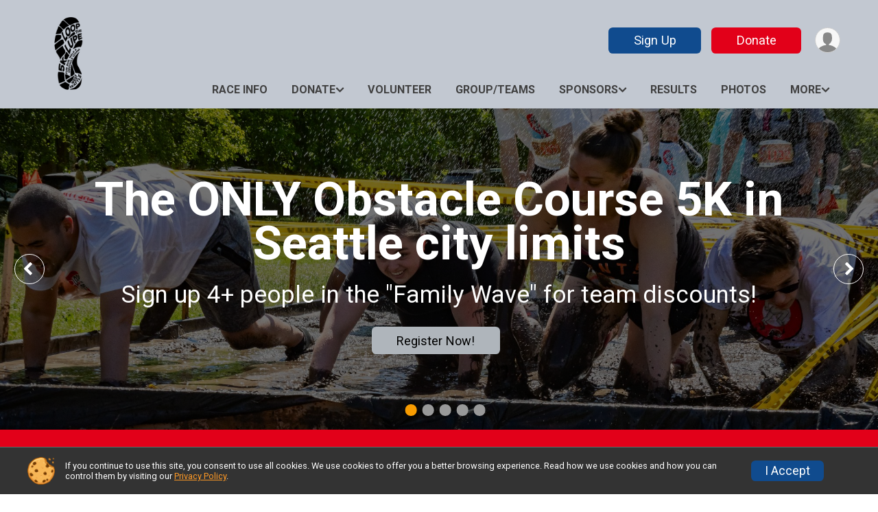

--- FILE ---
content_type: text/html; charset=utf-8
request_url: https://www.adventuresignup.com/Race/WA/Seattle/LoopTheLupe
body_size: 10407
content:
<!DOCTYPE html>
<html lang="en-US">
	<head>
				<script defer="defer" src="https://cdnjs.runsignup.com/ajax/libs/webfont/1.6.28/webfontloader.js" integrity="sha512-v/wOVTkoU7mXEJC3hXnw9AA6v32qzpknvuUF6J2Lbkasxaxn2nYcl+HGB7fr/kChGfCqubVr1n2sq1UFu3Gh1w==" crossorigin="anonymous"></script>
		<link rel="preconnect" href="https://fonts.gstatic.com" />
		<link rel="preconnect" href="https://www.gstatic.com" />
		<link rel="preconnect" href="https://fonts.googleapis.com" />

				<script defer="defer" type="text/javascript" src="https://d368g9lw5ileu7.cloudfront.net/js/race/templates/raceTemplate3.min.bOzgCU.js"></script>		<script defer="defer" type="text/javascript" src="https://d368g9lw5ileu7.cloudfront.net/js/ui/stickyHeader.min.bLz6Mi.js"></script>
				<script defer="defer" type="text/javascript" src="https://d368g9lw5ileu7.cloudfront.net/js/components/lazyLoad.min.bLGmDc.js"></script>		
				<link rel="stylesheet" type="text/css" href="https://d368g9lw5ileu7.cloudfront.net/css/frameRaceTemplate3.scss.rsu.min.bPyai9.css" />

		

			<meta name="viewport" content="width=device-width,initial-scale=1,shrink-to-fit=no,viewport-fit=cover" />
	<meta http-equiv="Content-Type" content="text/html;charset=utf-8" />
<meta name="verify-v1" content="pPPI9MXDo069DhV+2itqhV46AR8OWnG+NxzCulTUTns=" />
<meta name="google-site-verification" content="wFyq2zuG7IBY5ilQqEELBypyn04UZIYBgKPHrTMnTUg" />

	<link rel="canonical" href="https://www.adventuresignup.com/Race/WA/Seattle/LoopTheLupe" />

			
<title>Loop the &#039;Lupe!</title>

	<meta property="og:url" content="https://www.adventuresignup.com/Race/WA/Seattle/LoopTheLupe" />

		
	<meta property="og:title" content="Loop the &#039;Lupe!" />
	<meta name="twitter:title" content="Loop the &#039;Lupe!" />
			<meta name="keywords" content="Loop the &#039;Lupe!,Seattle WA, Run, Running, Register, Sign Up" />
	<meta name="description" content="The Loop the &#039;Lupe! is on Saturday June 6, 2026. It includes the following events: Elite Wave: Loop the Lupe Obstacle Course 5K, Family Wave: Loop The Lupe Obstacle Course 5K, Loop the &#039;Lupe 5K Fun Run, Senior Saunter, and Youth Dash." />
	<meta property="og:description" content="The Loop the &#039;Lupe! is on Saturday June 6, 2026. It includes the following events: Elite Wave: Loop the Lupe Obstacle Course 5K, Family Wave: Loop The Lupe Obstacle Course 5K, Loop the &#039;Lupe 5K Fun Run, Senior Saunter, and Youth Dash." />
	<meta name="twitter:description" content="The Loop the &#039;Lupe! is on Saturday June 6, 2026. It includes the following events: Elite Wave: Loop the Lupe Obstacle Course 5K, Family Wave: Loop The Lupe Obstacle Course 5K, Loop the &#039;Lupe 5K Fun Run, Senior Saunter, and Youth Dash." />
	<meta property="og:type" content="website" />
				
									
										<meta property="og:image" content="https://d368g9lw5ileu7.cloudfront.net/races/race93996-social1200x630.bLSQuw.jpg" />

										<meta property="og:image:width" content="1200" />
				<meta property="og:image:height" content="630" />
			
			<meta name="twitter:card" content="summary_large_image" />
			<meta name="twitter:image" content="https://d368g9lw5ileu7.cloudfront.net/races/race93996-social1200x630.bLSQuw.jpg" />
				<meta property="og:site_name" content="Loop the &#039;Lupe!" />

		



	

<link rel="icon" href="https://d368g9lw5ileu7.cloudfront.net/uploads/generic/customFaviconUpload-100639bPwTWv.ico" sizes="any" /> <link rel="apple-touch-icon" href="https://d368g9lw5ileu7.cloudfront.net/uploads/generic/customFaviconUpload-100639bPwTWv.png" /> 
	<link rel="manifest" href="https://d368g9lw5ileu7.cloudfront.net/manifest/runsignup/site.bJOg53.webmanifest" />

				
							
	<link rel="stylesheet" type="text/css" href="https://cdnjs.runsignup.com/ajax/libs/slick-carousel/1.8.1/slick.min.css" />
	<link rel="stylesheet" type="text/css" href="https://cdnjs.runsignup.com/ajax/libs/magnific-popup.js/1.2.0/magnific-popup.min.css" />


		
				
								<link rel="stylesheet" type="text/css" href="https://d3dq00cdhq56qd.cloudfront.net/c165562.bPxM_5.bObakN/race/93996/874cc94e04dd08826f572eed9d96ceaa/themedRaceTemplate3-otf.scss.css" />
			
				<!-- DYNAMIC_CSS_PLACEHOLDER -->

				
<link rel="stylesheet" type="text/css" href="https://iad-dynamic-assets.runsignup.com/us-east-1-src/prod/iconfonts/ee8f7e0577a3411fb0287beac2f41140/style.css" />
				
	<script type="text/javascript" src="https://cdnjs.runsignup.com/ajax/libs/jquery/3.7.1/jquery.min.js" integrity="sha512-v2CJ7UaYy4JwqLDIrZUI/4hqeoQieOmAZNXBeQyjo21dadnwR+8ZaIJVT8EE2iyI61OV8e6M8PP2/4hpQINQ/g==" crossorigin="anonymous"></script>
	<script type="text/javascript" src="https://cdnjs.runsignup.com/ajax/libs/jqueryui/1.14.1/jquery-ui.min.js" integrity="sha512-MSOo1aY+3pXCOCdGAYoBZ6YGI0aragoQsg1mKKBHXCYPIWxamwOE7Drh+N5CPgGI5SA9IEKJiPjdfqWFWmZtRA==" crossorigin="anonymous"></script>

<script type="application/json" id="sessionJsData">
{
			"csrf": "yTUJ0ndtfNypugE\/h3KGsdK5E1XCyqBO",
		"serverTzOffset": -18000000
}
</script>

<script type="text/javascript" src="https://d368g9lw5ileu7.cloudfront.net/js/session.min.bN4VU_.js"></script><script type="text/javascript" src="https://d368g9lw5ileu7.cloudfront.net/js/utils.min.bPhFFz.js"></script><script type="text/javascript" src="https://d368g9lw5ileu7.cloudfront.net/js/windows.min.bz27OH.js"></script>
	<script defer="defer" type="text/javascript" src="https://d368g9lw5ileu7.cloudfront.net/js/analytics/runalytics.min.bOsW8C.js"></script>	<script type="application/json" id="runalyticsData">
	{
					"raceId": 93996,
			"timezone": "America\/Los_Angeles",
				"analyticsApiBaseUrl": "https:\/\/analytics.runsignup.com\/prod\/",
		"validTrackingSources": [1,100,200,300,400,500,600],
		"validTrackingMediums": [1,200,201,202,203,204,300,400,500,501,600]
	}
	</script>


		
									


	
					<script async src="https://www.googletagmanager.com/gtag/js?id=G-EW8QY8DJRE"></script>
		<script>//<![CDATA[
			window.dataLayer = window.dataLayer || [];
			function gtag(){dataLayer.push(arguments);}
			gtag('js', new Date());
			gtag('config', "G-EW8QY8DJRE"
											);
		//]]></script>
	
															<script async src="https://www.googletagmanager.com/gtag/js?id=G-QKEVS8BTWC"></script>
		<script>//<![CDATA[
			window.dataLayer = window.dataLayer || [];
			function gtag(){dataLayer.push(arguments);}
			gtag('js', new Date());
			gtag('config', "G-QKEVS8BTWC",
				{				"domain": "www.adventuresignup.com",
				"user_type": "public",
				"business_line": "AdventureSignup",
				"site_type": "Race Site"				}
			);
								//]]></script>
	
				
		
																		<script async src="https://www.googletagmanager.com/gtag/js?id=G-S69QP3739G"></script>
		<script>//<![CDATA[
			window.dataLayer = window.dataLayer || [];
			function gtag(){dataLayer.push(arguments);}
			gtag('js', new Date());
			gtag('config', "G-S69QP3739G"
											);
		//]]></script>
		
																											
				
				<script defer="defer" type="text/javascript" src="https://d368g9lw5ileu7.cloudfront.net/js/ui/rsuMobileNav.min.bO77bH.js"></script>	</head>
	<body data-popup-style="1">

				<a href="#mainContent" class="rsuBtn rsuBtn--xs rsuBtn--themed margin-0 rsuSkipNavLink">Skip to main content</a>

					<div id="blackOverlay" class="overlay overlayBlack"></div>



	<div id="acceptCookies" style="display: none;">
		<p>
			In order to use AdventureSignup, your browser must accept cookies.  Otherwise, you will not be able to register for races or use other functionality of the website.
			However, your browser doesn't appear to allow cookies by default.
		</p>
					<p>
				<b>Click the “Accept Cookie Policy” button below to accept the use of cookies on your browser.</b>
			</p>
			<p>
				If you still see this message after clicking the link, then your browser settings are likely set to not allow cookies.
				Please try enabling cookies.  You can find instructions at <a href="https://www.whatismybrowser.com/guides/how-to-enable-cookies/auto">https://www.whatismybrowser.com/guides/how-to-enable-cookies/auto</a>.
			</p>
			<hr class="hr--gray" />
			<div class="ta-center submitBackLinks">
				<form method="post" action="/WidgetAux/AcceptCookies" target="acceptCookies">
					<button type="submit" class="rsuBtn rsuBtn--primary">Accept Cookie Policy</button>
				</form>
			</div>
				<iframe name="acceptCookies" height="0" width="0" frameborder="0" scrolling="no"></iframe>
	</div>
	<script type="text/javascript" src="https://d368g9lw5ileu7.cloudfront.net/js/acceptCookiesPopup.min.bEboUX.js"></script>


				

				
		
								
	<div class="stickyHeader" data-scroll-top-down="160">
		<div class="stickyHeader__container container">
			<div class="stickyHeader__left">
				<button type="button" class="rsuMobileNavMenuBtn rsuMobileNavMenuBtn--sticky" aria-label="Toggle Mobile Navigation"><i class="icon icon-menu" aria-hidden="true" ></i></button>
				<div class="stickyHeader__logo hidden-xs-down">
										<a href="/Race/WA/Seattle/LoopTheLupe" >
													<img src="https://d368g9lw5ileu7.cloudfront.net/uploads/generic/genericImage-websiteLogo-100639-1765415548.3027-0.bPoHP8.png" alt="Loop the &#039;Lupe! home" />
											</a>
				</div>
				<div class="stickyHeader__details">
					<h2 class="" >
													<a href="/Race/WA/Seattle/LoopTheLupe">Loop the &#039;Lupe!</a>
																							</h2>
					<span class="date">
																																																																										Sat June 6 2026
																											
																										</span>
				</div>
			</div>

						<div class="stickyHeader__actions stickyHeader__actions--mobile-flex">
								
																			<a href="/Race/Register/?raceId=93996" class="rsuBtn rsuBtn--secondary rsuBtn--md rsuBtn--mobile-responsive margin-tb-0">
							Sign Up
													</a>
																																		<a href="/Race/Donate/WA/Seattle/LoopTheLupe" class="rsuBtn rsuBtn--primary rsuBtn--md rsuBtn--mobile-responsive margin-tb-0">
														Donate
						
													</a>
									
			</div>
			<div class="stickyHeader__avatar-menu hidden-xs-down margin-l-10">
								
<button type="button" aria-label="User Menu" class="rsuCircleImg rsuCircleImg--xs "  data-rsu-menu="userRsuMenu2" style="background-image: url(https://d368g9lw5ileu7.cloudfront.net/img/user.bOhrdK.svg);"></button>
<div class="rsuMenu padding-0" id="userRsuMenu2" hidden="hidden">
	<div class="rsuMenu__content overflow-auto">
		<div class="rsuAccountMenu">
			<div class="rsuAccountMenu__header">
																					<img src="https://d368g9lw5ileu7.cloudfront.net/img/logos/logo-rsu.bIAeuH.svg"
					alt=""
					class="rsuAccountMenu__logo"
					style="width: 200px;"
				/>
			</div>
			<div class="rsuAccountMenu__content">
																		<a href="/Login" class="rsuAccountMenu__link">
						<div class="rsuAccountMenu__link__main">
							<div class="rsuAccountMenu__link__img rsuAccountMenu__link__img--signIn" aria-hidden="true"></div>
							<div class="rsuAccountMenu__link__content">
								<div class="rsuAccountMenu__link__content__title">Sign In</div>
							</div>
						</div>
					</a>

										<a href="/CreateAccount?redirect=%2FRace%2FWA%2FSeattle%2FLoopTheLupe" class="rsuAccountMenu__link">
						<div class="rsuAccountMenu__link__main">
							<div class="rsuAccountMenu__link__img rsuAccountMenu__link__img--createAccount" aria-hidden="true"></div>
							<div class="rsuAccountMenu__link__content">
								<div class="rsuAccountMenu__link__content__title">Create Account</div>
							</div>
						</div>
					</a>

										<a href="https://help.runsignup.com/" class="rsuAccountMenu__link" target="_blank" rel="noopener noreferrer">
						<div class="rsuAccountMenu__link__main">
							<div class="rsuAccountMenu__link__img rsuAccountMenu__link__img--help" aria-hidden="true"></div>
							<div class="rsuAccountMenu__link__content">
								<div class="rsuAccountMenu__link__content__title">Help</div>
							</div>
						</div>
					</a>
							</div>
		</div>
	</div>
</div>

<script defer="defer" type="text/javascript" src="https://d368g9lw5ileu7.cloudfront.net/js/ui/rsuMenu.min.bNnn_m.js"></script>			</div>
		</div>
	</div>
		
				
<nav class="runnerUI3Nav rsuMobileNav rsuMobileNav--left" data-focus="#rsuMobileNavCloseBtn" aria-hidden="true">
	<button type="button" id="rsuMobileNavCloseBtn" class="rsuMobileNav__closeBtn rsuBtn rsuBtn--text--white rsuBtn--padding-xs margin-t-25 margin-l-10 margin-b-0" aria-label="Close or Skip Mobile Navigation"><i class="icon icon-cross fs-md-2 margin-0" aria-hidden="true" ></i></button>
	<div class="rsuMobileNav__content">
		<ul>
											<li class="rsuMobileNav__link">
											<a href="/Race/Info/WA/Seattle/LoopTheLupe"
													>Race Info</a>
					
														</li>
																	<li class="rsuMobileNav__submenu">
											<button type="button" aria-label="rsuMobileNav Submenu" >
						Donate</button>
					
																<ul>
															<li class="rsuMobileNav__link">
									<a href="/Race/Donate/WA/Seattle/LoopTheLupe" >Donate</a>
								</li>
																															<li >
										<a href="/Race/Donate/93996/BecomeFundraiser" >Become a Fundraiser</a>
									</li>
																																<li >
										<a href="/Race/Donate/93996/TopFundraisers" >Top Fundraisers</a>
									</li>
																					</ul>
									</li>
												<li class="rsuMobileNav__link">
											<a href="/Race/Volunteer/WA/Seattle/LoopTheLupe"
													>Volunteer</a>
					
														</li>
												<li class="rsuMobileNav__link">
											<a href="/RaceGroups/93996"
													>Group/Teams</a>
					
														</li>
												<li class="rsuMobileNav__submenu">
											<button type="button" aria-label="rsuMobileNav Submenu" >
						Sponsors</button>
					
																<ul>
															<li class="rsuMobileNav__link">
									<a href="/Race/Sponsors/WA/Seattle/LoopTheLupe" >Sponsors</a>
								</li>
																															<li >
										<a href="/Race/LoopTheLupe/Page-12" >Become a Sponsor!</a>
									</li>
																					</ul>
									</li>
												<li class="rsuMobileNav__link">
											<a href="/Race/Results/93996"
													>Results</a>
					
														</li>
												<li class="rsuMobileNav__link">
											<a href="/Race/Photos/WA/Seattle/LoopTheLupe"
													>Photos</a>
					
														</li>
												<li class="rsuMobileNav__link">
											<a href="/Race/RegistrationLookup/?raceId=93996"
													>Find a Participant</a>
					
														</li>
												<li class="rsuMobileNav__link">
											<a href="/Race/93996/RefundPolicy"
													>Refund Policy</a>
					
														</li>
												<li class="rsuMobileNav__link">
											<a href="/Race/93996/RaceInsurance"
													>Race Insurance</a>
					
														</li>
												<li class="rsuMobileNav__link">
											<a href="/Race/Register/?raceId=93996"
													>Sign Up</a>
					
														</li>
							</ul>
	</div>
</nav>

				<div class="rsuMobileNavOverlay"></div>

				<div class="rsu-template-wrapper rsuMobileNavPageContainer">
			<div id="transparencyScreen"></div>

						
										
				
<div class="rsu-racesite-template2">
		
			
				
<div class="head">
	<div class="container">
		<div class="flex-parent flex-wrap">
			<button type="button" class="rsuMobileNavMenuBtn" aria-label="Toggle Mobile Navigation"><i class="icon icon-menu" aria-hidden="true" ></i></button>
			<div class="template-race-logo">
								<a href="/Race/WA/Seattle/LoopTheLupe" >
											<img src="https://d368g9lw5ileu7.cloudfront.net/uploads/generic/genericImage-websiteLogo-100639-1765415548.3027-0.bPoHP8.png" alt="Loop the &#039;Lupe! home" />
									</a>
			</div>
			<div class="flex-1 flex-parent template-head-right flex-direction-column">
				<div class="action-buttons flex-parent align-items-center">
																																	<a href="/Race/Register/?raceId=93996" class="rsuBtn rsuBtn--secondary rsuBtn--mobile-responsive rsuBtn--full-width-sm margin-0 margin-r-15">
								Sign Up
															</a>
																																								<a href="/Race/Donate/WA/Seattle/LoopTheLupe" class="rsuBtn rsuBtn--primary rsuBtn--mobile-responsive rsuBtn--full-width-sm margin-0">
																Donate
							
															</a>
																							
					<div class="template-avatar-menu">
						
<button type="button" aria-label="User Menu" class="rsuCircleImg rsuCircleImg--xs "  data-rsu-menu="userRsuMenu" style="background-image: url(https://d368g9lw5ileu7.cloudfront.net/img/user.bOhrdK.svg);"></button>
<div class="rsuMenu padding-0" id="userRsuMenu" hidden="hidden">
	<div class="rsuMenu__content overflow-auto">
		<div class="rsuAccountMenu">
			<div class="rsuAccountMenu__header">
																					<img src="https://d368g9lw5ileu7.cloudfront.net/img/logos/logo-rsu.bIAeuH.svg"
					alt=""
					class="rsuAccountMenu__logo"
					style="width: 200px;"
				/>
			</div>
			<div class="rsuAccountMenu__content">
																		<a href="/Login" class="rsuAccountMenu__link">
						<div class="rsuAccountMenu__link__main">
							<div class="rsuAccountMenu__link__img rsuAccountMenu__link__img--signIn" aria-hidden="true"></div>
							<div class="rsuAccountMenu__link__content">
								<div class="rsuAccountMenu__link__content__title">Sign In</div>
							</div>
						</div>
					</a>

										<a href="/CreateAccount?redirect=%2FRace%2FWA%2FSeattle%2FLoopTheLupe" class="rsuAccountMenu__link">
						<div class="rsuAccountMenu__link__main">
							<div class="rsuAccountMenu__link__img rsuAccountMenu__link__img--createAccount" aria-hidden="true"></div>
							<div class="rsuAccountMenu__link__content">
								<div class="rsuAccountMenu__link__content__title">Create Account</div>
							</div>
						</div>
					</a>

										<a href="https://help.runsignup.com/" class="rsuAccountMenu__link" target="_blank" rel="noopener noreferrer">
						<div class="rsuAccountMenu__link__main">
							<div class="rsuAccountMenu__link__img rsuAccountMenu__link__img--help" aria-hidden="true"></div>
							<div class="rsuAccountMenu__link__content">
								<div class="rsuAccountMenu__link__content__title">Help</div>
							</div>
						</div>
					</a>
							</div>
		</div>
	</div>
</div>

					</div>
				</div>
				<div class="race-navigation flex-1">
					<nav class="runnerUI3Nav">
						<ul class="menu primaryMenu">
																						
	<li >
		<a
							href="/Race/Info/WA/Seattle/LoopTheLupe"
								>Race Info</a>

					</li>
															
	<li >
		<a
							href="#"
				data-is-parent-menu="T"
								>Donate</a>

							<ul>
									<li>
						<a href="/Race/Donate/WA/Seattle/LoopTheLupe" >Donate</a>
					</li>
																			<li >
							<a href="/Race/Donate/93996/BecomeFundraiser" >Become a Fundraiser</a>
						</li>
																				<li >
							<a href="/Race/Donate/93996/TopFundraisers" >Top Fundraisers</a>
						</li>
												</ul>
			</li>
															
	<li >
		<a
							href="/Race/Volunteer/WA/Seattle/LoopTheLupe"
								>Volunteer</a>

					</li>
															
	<li >
		<a
							href="/RaceGroups/93996"
								>Group/Teams</a>

					</li>
															
	<li >
		<a
							href="#"
				data-is-parent-menu="T"
								>Sponsors</a>

							<ul>
									<li>
						<a href="/Race/Sponsors/WA/Seattle/LoopTheLupe" >Sponsors</a>
					</li>
																			<li >
							<a href="/Race/LoopTheLupe/Page-12" >Become a Sponsor!</a>
						</li>
												</ul>
			</li>
															
	<li >
		<a
							href="/Race/Results/93996"
								>Results</a>

					</li>
															
	<li >
		<a
							href="/Race/Photos/WA/Seattle/LoopTheLupe"
								>Photos</a>

					</li>
																													<li><button type="button" value="menuShowMore" class="parent icon-angle-down">More</button></li>
													</ul>
					</nav>
				</div>
			</div>
										<div class="container">
					<div class="menu-more" style="display:none;">
						<ul class="menu container">
																						
	<li >
		<a
							href="/Race/RegistrationLookup/?raceId=93996"
								>Find a Participant</a>

					</li>
															
	<li >
		<a
							href="/Race/93996/RefundPolicy"
								>Refund Policy</a>

					</li>
															
	<li >
		<a
							href="/Race/93996/RaceInsurance"
								>Race Insurance</a>

					</li>
															
	<li >
		<a
							href="/Race/Register/?raceId=93996"
								>Sign Up</a>

					</li>
													</ul>
					</div>
				</div>
					</div>
	</div>
</div>

				
				
		<script type="application/ld+json">{"@context":"http:\/\/schema.org","@type":"SportsEvent","additionalType":"Product","name":"Loop the 'Lupe!","location":{"@type":"Place","name":"Seattle","address":{"@type":"PostalAddress","streetAddress":"Walt Hundley Playfield","addressLocality":"Seattle","postalCode":"98126","addressRegion":"WA","addressCountry":"US"}},"startDate":"2026-06-06T11:00:00-07:00","description":"Loop The \u2018Lupe\u2014The ONLY Obstacle Course Race in Seattle City Limits!\nElite Wave: Calling all hardcore racers age 16&#43;! Tackle 45 obstacles (9 per \u201cloop\u201d) in the ultimate 5K challenge. NOTE: Race fast! The two additional obstacles featured in the Elite Wave will be shut down 40 minutes after the start of the event. Elite racers still competing will complete their event on the 7-obstacle Family Wave course.\u00a0Family Wave: Want the ninja action without the pressure? Try the 7-obstacle course\u2014perfect for all ages and skill levels!For Everyone (Ages 2\u201392): Try the 5K run\/walk (no obstacles), the Senior Saunter walk (100% flat, no obstacles), or the Youth Dash (once around our 1K 7-obstacle loop with adult supervision)!\u00a0Team Up &amp; Save: Grab your crew for big group discounts. The more, the merrier!Race for Good: Your entry supports Our Lady of Guadalupe Church, whose outreach programs help thousands with food, rent, re-entry programs, and more. Top fundraisers win prizes!Go Virtual: Prefer your home turf? Regis\u2026","url":"https:\/\/www.adventuresignup.com\/Race\/WA\/Seattle\/LoopTheLupe","image":"https:\/\/d368g9lw5ileu7.cloudfront.net\/races\/races-93xxx\/93996\/raceBanner-JdLFPw26-bNAdE0.jpg","organizer":{"@type":"Organization","name":"Loop the 'Lupe!","url":"https:\/\/www.adventuresignup.com\/"},"offers":{"@type":"AggregateOffer","offers":[{"@type":"Offer","name":"Elite Wave: Loop the Lupe Obstacle Course 5K","price":"40.00","priceCurrency":"USD","priceValidUntil":"2026-03-20T23:59:59-07:00"},{"@type":"Offer","name":"Family Wave: Loop The Lupe Obstacle Course 5K","price":"35.00","priceCurrency":"USD","priceValidUntil":"2026-03-20T23:59:59-07:00"},{"@type":"Offer","name":"Loop the 'Lupe 5K Fun Run","price":"35.00","priceCurrency":"USD","priceValidUntil":"2026-03-20T23:59:59-07:00"},{"@type":"Offer","name":"Senior Saunter","price":"27.00","priceCurrency":"USD","priceValidUntil":"2026-03-20T23:59:59-07:00"},{"@type":"Offer","name":"Youth Dash","price":"27.00","priceCurrency":"USD","priceValidUntil":"2026-03-20T23:59:59-07:00"}],"highPrice":"57.00","lowPrice":"27.00","priceCurrency":"USD","availability":"https:\/\/schema.org\/InStock","url":"https:\/\/www.adventuresignup.com\/Race\/WA\/Seattle\/LoopTheLupe","validFrom":"2025-12-12T09:00:00-08:00","offerCount":5}}</script>

					
										<main id="mainContent">
			
			



	
	
		<div
		class="content-row header-wrapper content-header-slider  "
		id="content-header-slider"		data-header-autoplay="T"
		data-header-fade-transition="F"
	>
																			
				<div
					class="content-block header color-idx-8"
					style="background-image: url('https://d2mkojm4rk40ta.cloudfront.net/us-east-1-src/prod/clientUploads/2026-01/04/1/93996/2d391613-9ba7-469f-bff1-821c5a9fe451-bPwTZn.jpg');"				>
																<div class="image-overlay" style="background-color:#000000;"></div>
										<div class="content-details">
																			<h2 >The ONLY Obstacle Course 5K in Seattle city limits</h2>
						
																																		<p >Sign up 4+ people in the &quot;Family Wave&quot; for team discounts!</p>
													
																			<a href="/Race/Info/WA/Seattle/LoopTheLupe" aria-label="Register Now!" class="rsuBtn rsuBtn--quaternary" target="_blank" rel="noopener noreferrer">Register Now!</a>
											</div>
				</div>
															
				<div
					class="content-block header color-idx-1"
					style="background-image: url('https://d2mkojm4rk40ta.cloudfront.net/us-east-1-src/prod/clientUploads/2026-01/04/1/93996/8f1ccb89-c385-4125-8f76-8e15e868f81c-bPwT5g.jpg');"				>
																<div class="image-overlay" style="background-color:#104b8e;"></div>
										<div class="content-details">
																			<h2 >Take on the Elite Wave challenge!</h2>
						
																																		<p >For top OCR athletes! Can you handle it?</p>
													
																			<a href="/Race/Info/WA/Seattle/LoopTheLupe" aria-label="REGISTER NOW!" class="rsuBtn rsuBtn--primary"  rel="noopener noreferrer">REGISTER NOW!</a>
											</div>
				</div>
															
				<div
					class="content-block header color-idx-1"
					style="background-image: url('https://d2mkojm4rk40ta.cloudfront.net/us-east-1-src/prod/clientUploads/2026-01/04/1/93996/4d7d35c3-f2f8-4fac-9f89-67cf3153a0a7-bPwT-F.jpg');"				>
																<div class="image-overlay" style="background-color:#104b8e;"></div>
										<div class="content-details">
																			<h2 >No Mud? No Problem!</h2>
						
																																		<p >Our 5K run/walk features no obstacles, just fun!</p>
													
																			<a href="/Race/Register/?raceId=93996" aria-label="REGISTER NOW!" class="rsuBtn rsuBtn--primary"  rel="noopener noreferrer">REGISTER NOW!</a>
											</div>
				</div>
															
				<div
					class="content-block header color-idx-1"
					style="background-image: url('https://d2mkojm4rk40ta.cloudfront.net/us-east-1-src/prod/clientUploads/2026-01/05/1/93996/5a5b6d0a-0118-4a97-9948-befd70ffc6b5-bPw91t.jpg');"				>
																<div class="image-overlay" style="background-color:#104b8e;"></div>
										<div class="content-details">
																			<h2 >Youth Dash and Age 65+ Walking Events</h2>
						
																																		<p >Age 3 to 93, we have you covered!</p>
													
																			<a href="/Race/Info/WA/Seattle/LoopTheLupe" aria-label="REGISTER NOW!" class="rsuBtn rsuBtn--primary"  rel="noopener noreferrer">REGISTER NOW!</a>
											</div>
				</div>
															
				<div
					class="content-block header color-idx-1"
					style="background-image: url('https://d2mkojm4rk40ta.cloudfront.net/us-east-1-src/prod/clientUploads/2025-01/28/1/93996/2a5843db-53d1-4ebf-9d13-62de5a1cea37-bNMrf8.jpg');"				>
																<div class="image-overlay" style="background-color:#104b8e;"></div>
										<div class="content-details">
																			<h2 >You&#039;re Helping Your Community!</h2>
						
																																		<p >Your race fees and donations support thousands of families in need.</p>
													
																			<a href="/Race/Donate/WA/Seattle/LoopTheLupe" aria-label="Learn More" class="rsuBtn rsuBtn--primary" target="_blank" rel="noopener noreferrer">Learn More</a>
											</div>
				</div>
								</div>





	<div class="content-row">
																						<div class="content-block content-xs color-idx-4">
					<div class="content-details content-details--events">
																				
														

		

			
	
	

		<div class="rsuEventTileContainer cover-page-events">
		<div class="container ">
			
						
						
						
						<div class="d-grid grid-gap-20 eventGrid ">
				<div  >
	<div class=" rsuBorderTop rsuTile border-0 rounded-3 lt-gray rsuEventTile">
							<div class="zIndex-1">
				<span class="rsuEventHighlightRibbon">
					<div class="rsuEventHighlightRibbon__content bold">
						shirt, bib, medal
					</div>
				</span>
			</div>
				<div class="rsuEventTile__content">
															<div class="ribbonSpacerJs margin-t-20"></div>
										<h2 class="rsuEventTile__header">
				<a href="/Race/Events/WA/Seattle/LoopTheLupe#event-1089272">Elite Wave: Loop the Lupe Obstacle Course 5K</a>
			</h2>

			<div class="rsuEventTile__information">
																														<div class="rsuEventTile__price">
							<span class="sr-only">Price:</span>
							$40
						</div>
									
								
																																																												
						
																					<div class="rsuEventTile__time">
									<span class="sr-only">Time:</span>
									11:00AM PDT
																	</div>
																						
								<div class="rsuEventTile__description">
																							
																																								Price increases after March 20, 2026 at 11:59pm PDT
																																														<div class="note">
							Open to ages 16+.
						</div>
									</div>
			</div>
			<div class="rsuEventTile__actionBtn">
																																				<a href="/Race/Register/?raceId=93996&amp;eventId=1089272" class="rsuBtn rsuBtn--secondary rsuBtn--full-width ">Sign Up</a>
																																							</div>
		</div>

					</div>
</div>

<script defer="defer" type="text/javascript" src="https://d368g9lw5ileu7.cloudfront.net/js/ui/rsuRibbon.min.bO8Qam.js"></script>																																																		


<div  >
	<div class=" rsuBorderTop rsuTile border-0 rounded-3 lt-gray rsuEventTile">
							<div class="zIndex-1">
				<span class="rsuEventHighlightRibbon">
					<div class="rsuEventHighlightRibbon__content bold">
						shirt, bib, medal
					</div>
				</span>
			</div>
				<div class="rsuEventTile__content">
															<div class="ribbonSpacerJs margin-t-20"></div>
										<h2 class="rsuEventTile__header">
				<a href="/Race/Events/WA/Seattle/LoopTheLupe#event-1089273">Family Wave: Loop The Lupe Obstacle Course 5K</a>
			</h2>

			<div class="rsuEventTile__information">
																														<div class="rsuEventTile__price">
							<span class="sr-only">Price:</span>
							$35
						</div>
									
								
																																																												
						
																					<div class="rsuEventTile__time">
									<span class="sr-only">Time:</span>
									11:40AM PDT
																	</div>
																						
								<div class="rsuEventTile__description">
																							
																																								Price increases after March 20, 2026 at 11:59pm PDT
																																														<div class="note">
							Open to ages 5+.
						</div>
									</div>
			</div>
			<div class="rsuEventTile__actionBtn">
																																				<a href="/Race/Register/?raceId=93996&amp;eventId=1089273" class="rsuBtn rsuBtn--secondary rsuBtn--full-width ">Sign Up</a>
																																							</div>
		</div>

					</div>
</div>

																																																		


<div  >
	<div class=" rsuBorderTop rsuTile border-0 rounded-3 lt-gray rsuEventTile">
							<div class="zIndex-1">
				<span class="rsuEventHighlightRibbon">
					<div class="rsuEventHighlightRibbon__content bold">
						shirt, bib, medal
					</div>
				</span>
			</div>
				<div class="rsuEventTile__content">
															<div class="ribbonSpacerJs margin-t-20"></div>
										<h2 class="rsuEventTile__header">
				<a href="/Race/Events/WA/Seattle/LoopTheLupe#event-1089274">Loop the &#039;Lupe 5K Fun Run</a>
			</h2>

			<div class="rsuEventTile__information">
																														<div class="rsuEventTile__price">
							<span class="sr-only">Price:</span>
							$35
						</div>
									
								
																																																												
						
																					<div class="rsuEventTile__time">
									<span class="sr-only">Time:</span>
									12:00PM PDT
																	</div>
																						
								<div class="rsuEventTile__description">
																							
																																								Price increases after March 20, 2026 at 11:59pm PDT
																																												</div>
			</div>
			<div class="rsuEventTile__actionBtn">
																																				<a href="/Race/Register/?raceId=93996&amp;eventId=1089274" class="rsuBtn rsuBtn--secondary rsuBtn--full-width ">Sign Up</a>
																																							</div>
		</div>

					</div>
</div>

																																																		


<div  >
	<div class=" rsuBorderTop rsuTile border-0 rounded-3 lt-gray rsuEventTile">
							<div class="zIndex-1">
				<span class="rsuEventHighlightRibbon">
					<div class="rsuEventHighlightRibbon__content bold">
						shirt, bib, medal
					</div>
				</span>
			</div>
				<div class="rsuEventTile__content">
															<div class="ribbonSpacerJs margin-t-20"></div>
										<h2 class="rsuEventTile__header">
				<a href="/Race/Events/WA/Seattle/LoopTheLupe#event-1089275">Senior Saunter</a>
			</h2>

			<div class="rsuEventTile__information">
																														<div class="rsuEventTile__price">
							<span class="sr-only">Price:</span>
							$27
						</div>
									
								
																																																												
						
																					<div class="rsuEventTile__time">
									<span class="sr-only">Time:</span>
									12:15PM PDT
																	</div>
																						
								<div class="rsuEventTile__description">
																							
																																								Price increases after March 20, 2026 at 11:59pm PDT
																																												</div>
			</div>
			<div class="rsuEventTile__actionBtn">
																																				<a href="/Race/Register/?raceId=93996&amp;eventId=1089275" class="rsuBtn rsuBtn--secondary rsuBtn--full-width ">Sign Up</a>
																																							</div>
		</div>

					</div>
</div>

																																																		


<div  >
	<div class=" rsuBorderTop rsuTile border-0 rounded-3 lt-gray rsuEventTile">
							<div class="zIndex-1">
				<span class="rsuEventHighlightRibbon">
					<div class="rsuEventHighlightRibbon__content bold">
						shirt, bib, medal
					</div>
				</span>
			</div>
				<div class="rsuEventTile__content">
															<div class="ribbonSpacerJs margin-t-20"></div>
										<h2 class="rsuEventTile__header">
				<a href="/Race/Events/WA/Seattle/LoopTheLupe#event-1089276">Youth Dash</a>
			</h2>

			<div class="rsuEventTile__information">
																														<div class="rsuEventTile__price">
							<span class="sr-only">Price:</span>
							$27
						</div>
									
								
																																																												
						
																					<div class="rsuEventTile__time">
									<span class="sr-only">Time:</span>
									1:00PM PDT
																	</div>
																						
								<div class="rsuEventTile__description">
																							
																																								Price increases after March 20, 2026 at 11:59pm PDT
																																														<div class="note">
							Open to ages 1 - 8.
						</div>
									</div>
			</div>
			<div class="rsuEventTile__actionBtn">
																																				<a href="/Race/Register/?raceId=93996&amp;eventId=1089276" class="rsuBtn rsuBtn--secondary rsuBtn--full-width ">Sign Up</a>
																																							</div>
		</div>

					</div>
</div>
			</div>
		</div>

				
	</div>

<script defer="defer" type="text/javascript" src="https://d368g9lw5ileu7.cloudfront.net/js/race/templates/raceTemplateEvents.min.bFD2Ky.js"></script>											</div>
				</div>
									</div>
	<div class="content-row">
																						<div class="content-block content-xs color-idx-3">
					<div class="content-details ">
													






			



<section class="orderable noBorder overflow-auto">
	<div class="margin-b-25">
											<div class="">
											<h2>Loop Leader</h2>
									</div>
				<div class="sponsor-grid flex-justify-center">
											
<div class="sponsor-grid__outer"><a href="https://washington.providence.org/locations-directory/m/mount-st-vincent" rel="noopener noreferrer" target="_blank"><div class="sponsor-grid__img" style="background-image: url(https://d368g9lw5ileu7.cloudfront.net/races/race93996-racesponsor-0.bFbiFo.png);"></div></a></div>
											
<div class="sponsor-grid__outer"><a href="https://nucor.com/" rel="noopener noreferrer" target="_blank"><div class="sponsor-grid__img" style="background-image: url(https://d368g9lw5ileu7.cloudfront.net/races/race93996-racesponsor-0.bL56rO.png);"></div></a></div>
											
<div class="sponsor-grid__outer"><a href="https://www.brookdale.com/en.html" rel="noopener noreferrer" target="_blank"><div class="sponsor-grid__img" style="background-image: url(https://d368g9lw5ileu7.cloudfront.net/races/race93996-racesponsor-0.bMyDOP.png);"></div></a></div>
									</div>
							<div class="margin-t-25">
											<h2>Loop Ahead</h2>
									</div>
				<div class="sponsor-grid flex-justify-center">
											
<div class="sponsor-grid__outer"><a href="http://westseattlerunner.com/" rel="noopener noreferrer" target="_blank"><div class="sponsor-grid__img" style="background-image: url(https://d368g9lw5ileu7.cloudfront.net/races/race93996-racesponsor-0.bE-8B2.png);"></div></a></div>
											
<div class="sponsor-grid__outer"><a href="https://westseattlenaturalenergy.com/" rel="noopener noreferrer" target="_blank"><div class="sponsor-grid__img" style="background-image: url(https://d368g9lw5ileu7.cloudfront.net/races/race93996-racesponsor-0.bIJsER.png);"></div></a></div>
											
<div class="sponsor-grid__outer"><a href="https://www.seattlesp.com/" rel="noopener noreferrer" target="_blank"><div class="sponsor-grid__img" style="background-image: url(https://d368g9lw5ileu7.cloudfront.net/races/race93996-racesponsor-0.bMmtpE.png);"></div></a></div>
											
<div class="sponsor-grid__outer"><a href="https://www.lakewashingtonpt.com/west-seattle" rel="noopener noreferrer" target="_blank"><div class="sponsor-grid__img" style="background-image: url(https://d368g9lw5ileu7.cloudfront.net/races/race93996-racesponsor-0.bHiDTQ.png);"></div></a></div>
											
<div class="sponsor-grid__outer"><a href="https://www.jzwealth.net/" rel="noopener noreferrer" target="_blank"><div class="sponsor-grid__img" style="background-image: url(https://d368g9lw5ileu7.cloudfront.net/races/race93996-racesponsor-0.bN8wBr.png);"></div></a></div>
											
<div class="sponsor-grid__outer"><a href="https://www.instagram.com/f45_training_westseattle/" rel="noopener noreferrer" target="_blank"><div class="sponsor-grid__img" style="background-image: url(https://d368g9lw5ileu7.cloudfront.net/races/race93996-racesponsor-0.bN4Agc.png);"></div></a></div>
									</div>
							<div class="margin-t-25">
											<h2>Loop Support</h2>
									</div>
				<div class="sponsor-grid flex-justify-center">
											
<div class="sponsor-grid__outer"><a href="https://www.veritycu.com/" rel="noopener noreferrer" target="_blank"><div class="sponsor-grid__img" style="background-image: url(https://d368g9lw5ileu7.cloudfront.net/races/race93996-racesponsor-0.bE-8mJ.png);"></div></a></div>
											
<div class="sponsor-grid__outer"><a href="https://www.edwardjones.com/financial-advisor/index.html?CIRN=%2FDBvRmYlIJhCLj4jYjVzwGkkdYl0j7buQY%2FmBeRR94pjBzHUHU3F3h4AvmX0T7to" rel="noopener noreferrer" target="_blank"><div class="sponsor-grid__img" style="background-image: url(https://d368g9lw5ileu7.cloudfront.net/races/race93996-racesponsor-0.bE-8ws.png);"></div></a></div>
											
<div class="sponsor-grid__outer"><a href="https://www.seattlesorbets.com/" rel="noopener noreferrer" target="_blank"><div class="sponsor-grid__img" style="background-image: url(https://d368g9lw5ileu7.cloudfront.net/races/race93996-racesponsor-0.bL55T-.png);"></div></a></div>
											
<div class="sponsor-grid__outer"><a href="https://www.procuramortgage.com/JovelynAgbalog.html" rel="noopener noreferrer" target="_blank"><div class="sponsor-grid__img" style="background-image: url(https://d368g9lw5ileu7.cloudfront.net/races/race93996-racesponsor-0.bE-8Hb.png);"></div></a></div>
											
<div class="sponsor-grid__outer"><a href="https://westseattleblog.com/" rel="noopener noreferrer" target="_blank"><div class="sponsor-grid__img" style="background-image: url(https://d368g9lw5ileu7.cloudfront.net/races/race93996-racesponsor-0.bIJwFN.png);"></div></a></div>
											
<div class="sponsor-grid__outer"><a href="https://www.linkedin.com/in/adonaldson13/" rel="noopener noreferrer" target="_blank"><div class="sponsor-grid__img" style="background-image: url(https://d368g9lw5ileu7.cloudfront.net/races/race93996-racesponsor-0.bMfODH.png);"></div></a></div>
											
<div class="sponsor-grid__outer"><a href="https://fitnesstogether.com/west-seattle" rel="noopener noreferrer" target="_blank"><div class="sponsor-grid__img" style="background-image: url(https://d368g9lw5ileu7.cloudfront.net/races/race93996-racesponsor-0.bMu5WQ.png);"></div></a></div>
											
<div class="sponsor-grid__outer"><a href="https://www.becu.org/" rel="noopener noreferrer" target="_blank"><div class="sponsor-grid__img" style="background-image: url(https://d368g9lw5ileu7.cloudfront.net/races/race93996-racesponsor-0.bKvr_q.png);"></div></a></div>
									</div>
							<div class="margin-t-25">
											<h2>Friend of the Loop</h2>
									</div>
				<div class="sponsor-grid flex-justify-center">
											
<div class="sponsor-grid__outer"><a href="https://www.olgseattle.org/cyo-athletics" rel="noopener noreferrer" target="_blank"><div class="sponsor-grid__img" style="background-image: url(https://d368g9lw5ileu7.cloudfront.net/races/race93996-racesponsor-0.bGY3M_.png);"></div></a></div>
											
<div class="sponsor-grid__outer"><a href="https://gaylesammons.johnlscott.com/" rel="noopener noreferrer" target="_blank"><div class="sponsor-grid__img" style="background-image: url(https://d368g9lw5ileu7.cloudfront.net/races/race93996-racesponsor-0.bHaXaL.png);"></div></a></div>
											
<div class="sponsor-grid__outer"><a href="https://www.collegehunkshaulingjunk.com/seattle-central/" rel="noopener noreferrer" target="_blank"><div class="sponsor-grid__img" style="background-image: url(https://d368g9lw5ileu7.cloudfront.net/races/race93996-racesponsor-0.bIJsvM.png);"></div></a></div>
											
<div class="sponsor-grid__outer"><a href="http://www.soundjuryconsulting.com/" rel="noopener noreferrer" target="_blank"><div class="sponsor-grid__img" style="background-image: url(https://d368g9lw5ileu7.cloudfront.net/races/race93996-racesponsor-0.bFbiOJ.png);"></div></a></div>
											
<div class="sponsor-grid__outer"><a href="https://www.grovewestseattle.com/" rel="noopener noreferrer" target="_blank"><div class="sponsor-grid__img" style="background-image: url(https://d368g9lw5ileu7.cloudfront.net/races/race93996-racesponsor-0.bIpKJI.png);"></div></a></div>
											
<div class="sponsor-grid__outer"><a href="https://www.southpawbarbershop206.com/" rel="noopener noreferrer" target="_blank"><div class="sponsor-grid__img" style="background-image: url(https://d368g9lw5ileu7.cloudfront.net/races/race93996-racesponsor-0.bMgcko.png);"></div></a></div>
											
<div class="sponsor-grid__outer"><a href="https://www.soundpaintingsolutions.com/" rel="noopener noreferrer" target="_blank"><div class="sponsor-grid__img" style="background-image: url(https://d368g9lw5ileu7.cloudfront.net/races/race93996-racesponsor-0.bIk2uw.png);"></div></a></div>
											
<div class="sponsor-grid__outer"><a href="https://westseattlesmileco.com/" rel="noopener noreferrer" target="_blank"><div class="sponsor-grid__img" style="background-image: url(https://d368g9lw5ileu7.cloudfront.net/races/race93996-racesponsor-0.bE-8jY.png);"></div></a></div>
											
<div class="sponsor-grid__outer"><a href="https://www.ounceswestseattle.com/" rel="noopener noreferrer" target="_blank"><div class="sponsor-grid__img" style="background-image: url(https://d368g9lw5ileu7.cloudfront.net/races/race93996-racesponsor-0.bE-8NE.png);"></div></a></div>
											
<div class="sponsor-grid__outer"><a href="http://debbiekerns.bhh" rel="noopener noreferrer" target="_blank"><div class="sponsor-grid__img" style="background-image: url(https://d368g9lw5ileu7.cloudfront.net/races/race93996-racesponsor-0.bKjhVM.png);"></div></a></div>
											
<div class="sponsor-grid__outer"><a href="https://heartwoodlaw.com/" rel="noopener noreferrer" target="_blank"><div class="sponsor-grid__img" style="background-image: url(https://d368g9lw5ileu7.cloudfront.net/races/race93996-racesponsor-0.bMgwHF.png);"></div></a></div>
											
<div class="sponsor-grid__outer"><a href="https://www.thewestseattlesalon.com/" rel="noopener noreferrer" target="_blank"><div class="sponsor-grid__img" style="background-image: url(https://d368g9lw5ileu7.cloudfront.net/races/race93996-racesponsor-0.bNWpxs.png);"></div></a></div>
											
<div class="sponsor-grid__outer"><a href="https://www.counselingwestseattle.com/" rel="noopener noreferrer" target="_blank"><div class="sponsor-grid__img" style="background-image: url(https://d368g9lw5ileu7.cloudfront.net/races/race93996-racesponsor-0.bOjL1q.png);"></div></a></div>
									</div>
												<div class="margin-t-25">
									<h2>Valued Sponsors</h2>
							</div>
			<div class="sponsor-grid flex-justify-center">
									
<div class="sponsor-grid__outer"><a href="https://www.avalonglassworks.com/" rel="noopener noreferrer" target="_blank"><div class="sponsor-grid__img" style="background-image: url(https://d368g9lw5ileu7.cloudfront.net/races/race93996-racesponsor-0.bFbY9l.png);"></div></a></div>
							</div>
			</div>
</section>
	


	<script type="application/json" id="sponsorLogoAssetsAnalyticsData">
	{
		"sponsorLogoAssetIds": ["f9134128-bf1e-49eb-bbc1-f0eb9af57402","24f3c3a2-9490-4b8d-b93c-8294e6e2b43b","50cb0e1e-e8fd-425e-b352-55b94271e20c","8a5532b2-3db7-4cda-974c-ad26c914f858","0047b777-3ffb-44af-88b7-9a1d8ad7b486","5f2b287a-6d21-42f2-bd1e-d55b99cfd6d8","f5b25102-8676-4fe7-895a-adea93fd5741","b1e3ba99-78d4-4276-ad00-4abe5f5c5d9a","77b44bd7-45ea-48c4-ba85-13ca21dc67b9","7c45a1d6-ea18-4779-b9b3-dfba0902fef0","ffc0bc55-a9e4-49ef-8506-8290d314a4ae","8bdaff33-03fe-41c4-9552-c66743eaeeae","6bd0d32f-a2e1-458f-982a-9b5d4ad40df4","f7d921c4-5c9c-42e2-9aca-ad2cb97fa094","2fdcc61c-ce06-4fdb-8bcd-db4489d3282b","3862d2de-f10a-431a-8f23-d93e608a0adb","3a1fdac1-cdb4-4d48-a364-205725356740","65b9a1c8-c363-4f22-a32a-2836267e134f","4c88825b-207f-4bf8-ba5d-7523bab4dbd4","073d3917-55e5-4061-b79c-ceaaaeac2613","e12679d7-c5be-45ef-9913-36c088753ae7","25f265aa-fe93-48e4-8e65-7850a567293e","3f922c40-268e-4747-afaf-53be77d12826","bc2fbe78-231f-4594-b6d4-d8afc3d79f85","768b57bf-2e21-4f0f-b881-32b35d1c4ba5","2eeb0808-1146-46a4-be0e-7d00e1f94f77","e8478e9d-8b89-4341-b69b-0483a664a3d2","65fee605-661f-4f00-bf42-2dc891bda32b","444276da-fedf-46c7-89ef-84702e40f16d","1c2ede2b-200f-4c0f-8c5e-946fdb8e17f2","9eff284c-3489-4463-87c9-e30688606705"]
	}
	</script>
											</div>
				</div>
									</div>

		</main>
		
		
<div class="race-footer noPrint">
		

		
	<div class="bs4-row no-gutters race-footer-navigation">
		<div class="col-md-12">
			<div class="container">
				<div class="bs4-row foot-nav-column ">
																<div class="col-md-3 col-sm-3 race-footer-logo">
							<div class="race-logo-footer">
								<span class="footer-scale">
																		
																												<img src="https://d368g9lw5ileu7.cloudfront.net/uploads/generic/genericImage-websiteLogo-100639-1765415548.3027-0.bPoHP8.png" alt="Loop the &#039;Lupe!" />
																	</span>
							</div>
						</div>
					
																							<div class="col-md-3 col-sm-3 foot-nav-items">
								<ul>
																																																															<li>
													<a href="/Race/Info/WA/Seattle/LoopTheLupe" class="foot-nav-item">Race Info</a>
												</li>
																																																																																				<li>
													<a href="/RaceGroups/93996" class="foot-nav-item">Group/Teams</a>
												</li>
																																																																																				<li>
													<a href="/Race/Photos/WA/Seattle/LoopTheLupe" class="foot-nav-item">Photos</a>
												</li>
																																																																																				<li>
													<a href="/Race/93996/RaceInsurance" class="foot-nav-item">Race Insurance</a>
												</li>
																																						</ul>
							</div>
													<div class="col-md-3 col-sm-3 foot-nav-items">
								<ul>
																																																																											<li>
													<span class="foot-nav-item">Donate</span>
													<ul>
																																																																										<li>
																	<a href="/Race/Donate/93996/BecomeFundraiser" class="foot-nav-item">Become a Fundraiser</a>
																</li>
																																																																											<li>
																	<a href="/Race/Donate/93996/TopFundraisers" class="foot-nav-item">Top Fundraisers</a>
																</li>
																																										</ul>
												</li>
																																																																																																<li>
													<span class="foot-nav-item">Sponsors</span>
													<ul>
																																																																										<li>
																	<a href="/Race/LoopTheLupe/Page-12" class="foot-nav-item">Become a Sponsor!</a>
																</li>
																																										</ul>
												</li>
																																																																																				<li>
													<a href="/Race/RegistrationLookup/?raceId=93996" class="foot-nav-item">Find a Participant</a>
												</li>
																																																																																				<li>
													<a href="/Race/Register/?raceId=93996" class="foot-nav-item">Sign Up</a>
												</li>
																																						</ul>
							</div>
													<div class="col-md-3 col-sm-3 foot-nav-items">
								<ul>
																																																															<li>
													<a href="/Race/Volunteer/WA/Seattle/LoopTheLupe" class="foot-nav-item">Volunteer</a>
												</li>
																																																																																				<li>
													<a href="/Race/Results/93996" class="foot-nav-item">Results</a>
												</li>
																																																																																				<li>
													<a href="/Race/93996/RefundPolicy" class="foot-nav-item">Refund Policy</a>
												</li>
																																						</ul>
							</div>
															</div>
			</div>
		</div>
	</div>

	<div class="bs4-row no-gutters race-copyright">
				<div class="col-md-12">
			<div class="container">										<footer>
											<span class="copyrightText">Powered by AdventureSignup, &copy; 2026</span>
					
																																				<span class="alignRight margin-r-15">
							<a href="/Race/93996/PrivacyPolicy">Privacy Policy</a> |
							<a id="footerContactLink" href="/Race/Info/WA/Seattle/LoopTheLupe#contactFormSection" target="_blank" rel="noopener noreferrer">Contact This Race</a>
						</span>
									</footer>
						</div>		</div>
	</div>
</div>

	<script defer="defer" src="https://cdnjs.runsignup.com/ajax/libs/popper.js/2.11.8/umd/popper.min.js" integrity="sha512-TPh2Oxlg1zp+kz3nFA0C5vVC6leG/6mm1z9+mA81MI5eaUVqasPLO8Cuk4gMF4gUfP5etR73rgU/8PNMsSesoQ==" crossorigin="anonymous"></script>
	<script defer="defer" src="https://cdnjs.runsignup.com/ajax/libs/tippy.js/6.3.7/tippy.umd.min.js" integrity="sha512-2TtfktSlvvPzopzBA49C+MX6sdc7ykHGbBQUTH8Vk78YpkXVD5r6vrNU+nOmhhl1MyTWdVfxXdZfyFsvBvOllw==" crossorigin="anonymous"></script>

		</div>

	<script defer="defer" src="https://cdnjs.runsignup.com/ajax/libs/slick-carousel/1.8.1/slick.min.js" integrity="sha256-DHF4zGyjT7GOMPBwpeehwoey18z8uiz98G4PRu2lV0A=" crossorigin="anonymous"></script>
			
						
		</div>

				




														



<div id="cookiePolicyPopup" class="drawer drawer--bottom">
	<div class="drawer__content flex-parent flex-responsive align-items-center">
		<img src="https://d368g9lw5ileu7.cloudfront.net/img/frontend2018/cookie-img.bFehfM.png" width="40" height="40" alt="" class="margin-r-15 margin-r-0-medium-down hidden-phone" />
				<div class="flex-2 margin-r-15 hidden-md-down">
			<p class="fs-xs-2 margin-0 padding-tb-5 lh-initial">
				If you continue to use this site, you consent to use all cookies. We use cookies to offer you a better browsing experience. Read how we use cookies and how you can control them by visiting our <a href="/About-Us/Privacy-Policy" target="_blank">Privacy Policy</a>.
			</p>
		</div>
				<div class="flex-2 hidden-md-up">
			<p class="fs-sm-1 margin-0 padding-tb-5 lh-initial">
				If you continue to use this site, you consent to use all cookies. <button type="button" class="rsuExpando bkg-none border-0 color-inherit fs-sm-1" data-content-id="cookieMsg" aria-controls="cookieMsg">Learn More</button>
			</p>
			<div class="rsuExpando__content" id="cookieMsg" aria-expanded="false" hidden="hidden">
				<p class="fs-xs-2 margin-0">We use cookies to offer you a better browsing experience. Read how we use cookies and how you can control them by visiting our <a href="/About-Us/Privacy-Policy" target="_blank">Privacy Policy</a>.</p>
			</div>
		</div>
				<button type="button" class="rsuBtn rsuBtn--secondary rsuBtn--sm">I Accept</button>
	</div>
</div>

<script defer="defer" type="text/javascript" src="https://d368g9lw5ileu7.cloudfront.net/js/ui/expando.min.bObPAI.js"></script><script defer="defer" type="text/javascript" src="https://d368g9lw5ileu7.cloudfront.net/js/frontend.min.bOuWg-.js"></script>						

																			
		
		
		
		
		
		
		
		
		
		
		
			
						
				
		
		
		
		
		
		
		
				
		
		
		
		
			
																						
		
																														
				
	</body>
</html>
<!-- Response time: 0.121048 --><!-- DB: N -->